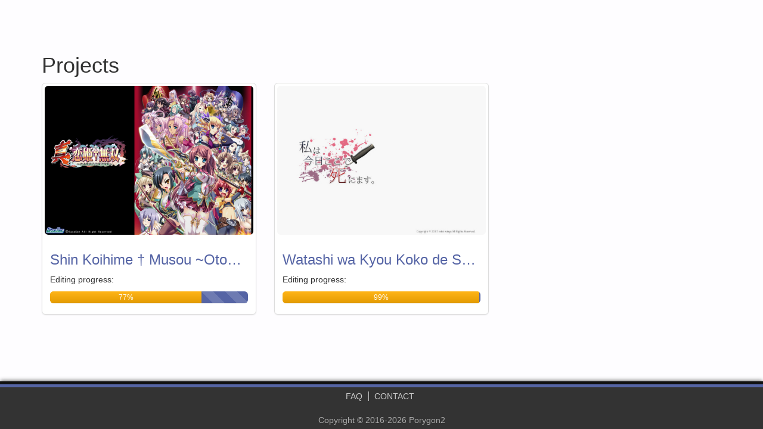

--- FILE ---
content_type: text/html; charset=UTF-8
request_url: https://cookie4.com/projects/
body_size: 1701
content:
<!DOCTYPE HTML><html lang="en"><head><meta charset="UTF-8"><meta content="IE=edge" http-equiv="X-UA-Compatible"><meta content="width=device-width, initial-scale=1" name="viewport"><meta content="An overview of all projects" name="description"><meta content="Porygon2" name="author"><title>Projects</title><link rel="shortcut icon" type="image/x-icon" href="/res/favicon.ico"><link href="/css/bootstrap.min.css" rel="stylesheet"><link href="/css/bootstrap-theme.min.css" rel="stylesheet"><link href="https://cdn.jsdelivr.net/fontawesome/4.6.3/css/font-awesome.min.css" rel="stylesheet"><link href="/css/style.css" rel="stylesheet"><!--[if lt IE 9]><script src="https://cdn.jsdelivr.net/html5shiv/3.7.3/html5shiv.min.js" integrity="sha384-qFIkRsVO/J5orlMvxK1sgAt2FXT67og+NyFTITYzvbIP1IJavVEKZM7YWczXkwpB" crossorigin="anonymous"></script><script src="https://cdn.jsdelivr.net/respond/1.4.2/respond.min.js" integrity="sha384-ZoaMbDF+4LeFxg6WdScQ9nnR1QC2MIRxA1O9KWEXQwns1G8UNyIEZIQidzb0T1fo" crossorigin="anonymous"></script><![endif]--><script src="https://cdn.jsdelivr.net/ie10-viewport/1.0.0/ie10-viewport.min.js" integrity="sha384-5alDr5Eana95R0OpB1JZqm2lMTVwSodgqoRGmf1Yq/+ncd+vKncyodF1/o3azpRE" crossorigin="anonymous"></script><script async src="https://www.googletagmanager.com/gtag/js?id=G-G322YR9X9Y"></script><script>function gtag(){dataLayer.push(arguments)}window.dataLayer=window.dataLayer||[],gtag("js",new Date),gtag("config","G-G322YR9X9Y");</script></head><body><div class="container theme-showcase" role="main"><noscript><div class="alert alert-danger"><i class="fa fa-exclamation-triangle"></i><strong>Warning:</strong> This site requires JavaScript to be enabled in order to work properly. Please enable JavaScript to avoid issues caused by lack thereof.</div></noscript><h1>Projects</h1><div class="row"><div class="col-md-4"><div class="thumbnail"><a href="/projects/skm1/"><img src="/projects/skm1/thumb.jpg" alt="Shin Koihime † Musou ~Otome Ryouran ☆ Sangokushi Engi~"></a><div class="caption"><a href="/projects/skm1/"><h3>Shin Koihime † Musou ~Otome Ryouran ☆ Sangokushi Engi~</h3></a><p>Editing progress:</p><div class="progress"><div class="progress-bar progress-bar-warning unselectable" role="progressbar" aria-valuenow="77" aria-valuemin="0" aria-valuemax="100" style="min-width:2em;width:76.55%;">77%</div><div class="progress-bar progress-bar-striped" role="progressbar" aria-valuenow="23" aria-valuemin="0" aria-valuemax="100" style="width:23.45%;"></div></div></div></div></div><div class="col-md-4"><div class="thumbnail"><a href="/projects/shinimasu/"><img src="/projects/shinimasu/thumb.jpg" alt="Watashi wa Kyou Koko de Shinimasu."></a><div class="caption"><a href="/projects/shinimasu/"><h3>Watashi wa Kyou Koko de Shinimasu.</h3></a><p>Editing progress:</p><div class="progress"><div class="progress-bar progress-bar-warning unselectable" role="progressbar" aria-valuenow="99" aria-valuemin="0" aria-valuemax="100" style="min-width:2em;width:99.51%;">99%</div><div class="progress-bar progress-bar-striped" role="progressbar" aria-valuenow="1" aria-valuemin="0" aria-valuemax="100" style="width:0.49%;"></div></div></div></div></div></div></div><footer class="footer unselectable"><div class="footerBorder"><div class="container" id="footerContainer"><nav class="footerNav"><a href="/faq">FAQ</a> <a href="/contact">Contact</a></nav><br><div class="copy"><a>Copyright &copy; 2016-2026 Porygon2</a></div></div></div></footer><script src="https://ajax.googleapis.com/ajax/libs/jquery/3.1.0/jquery.min.js" integrity="sha384-nrOSfDHtoPMzJHjVTdCopGqIqeYETSXhZDFyniQ8ZHcVy08QesyHcnOUpMpqnmWq" crossorigin="anonymous"></script><script src="https://cdn.jsdelivr.net/bootstrap/3.3.7/js/bootstrap.min.js" integrity="sha384-Tc5IQib027qvyjSMfHjOMaLkfuWVxZxUPnCJA7l2mCWNIpG9mGCD8wGNIcPD7Txa" crossorigin="anonymous"></script><script src="https://cdn.jsdelivr.net/ie10-viewport/1.0.0/ie10-viewport.min.js" integrity="sha384-5alDr5Eana95R0OpB1JZqm2lMTVwSodgqoRGmf1Yq/+ncd+vKncyodF1/o3azpRE" crossorigin="anonymous"></script><script src="https://cdn.jsdelivr.net/jquery.timeago/1.4.1/jquery.timeago.min.js" integrity="sha384-1TzmbK3qkQ7AqBTteZdh2mhhEm61uaZeIkfY/yS/YzKRpd3P/sv3I7BbjATY5bhH" crossorigin="anonymous"></script><script>$(document).ready(function() {$("time.timeago").timeago();});</script><script defer src="https://static.cloudflareinsights.com/beacon.min.js/vcd15cbe7772f49c399c6a5babf22c1241717689176015" integrity="sha512-ZpsOmlRQV6y907TI0dKBHq9Md29nnaEIPlkf84rnaERnq6zvWvPUqr2ft8M1aS28oN72PdrCzSjY4U6VaAw1EQ==" data-cf-beacon='{"version":"2024.11.0","token":"e790c6df20cc467fa593e927f21644cc","r":1,"server_timing":{"name":{"cfCacheStatus":true,"cfEdge":true,"cfExtPri":true,"cfL4":true,"cfOrigin":true,"cfSpeedBrain":true},"location_startswith":null}}' crossorigin="anonymous"></script>
</body></html>

--- FILE ---
content_type: text/css
request_url: https://cookie4.com/css/bootstrap-theme.min.css
body_size: 2208
content:
/*!
 * Bootstrap v3.3.6 (http://getbootstrap.com)
 * Copyright 2011-2015 Twitter, Inc.
 * Licensed under MIT (https://github.com/twbs/bootstrap/blob/master/LICENSE)
 */.btn-default,.btn-primary,.btn-success,.btn-info,.btn-warning,.btn-danger{text-shadow:0 -1px 0 rgba(0,0,0,0.2);-webkit-box-shadow:inset 0 1px 0 rgba(255,255,255,0.15),0 1px 1px rgba(0,0,0,0.075);box-shadow:inset 0 1px 0 rgba(255,255,255,0.15),0 1px 1px rgba(0,0,0,0.075)}.btn-default:active,.btn-primary:active,.btn-success:active,.btn-info:active,.btn-warning:active,.btn-danger:active,.btn-default.active,.btn-primary.active,.btn-success.active,.btn-info.active,.btn-warning.active,.btn-danger.active{-webkit-box-shadow:inset 0 3px 5px rgba(0,0,0,0.125);box-shadow:inset 0 3px 5px rgba(0,0,0,0.125)}.btn-default.disabled,.btn-primary.disabled,.btn-success.disabled,.btn-info.disabled,.btn-warning.disabled,.btn-danger.disabled,.btn-default[disabled],.btn-primary[disabled],.btn-success[disabled],.btn-info[disabled],.btn-warning[disabled],.btn-danger[disabled],fieldset[disabled] .btn-default,fieldset[disabled] .btn-primary,fieldset[disabled] .btn-success,fieldset[disabled] .btn-info,fieldset[disabled] .btn-warning,fieldset[disabled] .btn-danger{-webkit-box-shadow:none;box-shadow:none}.btn-default .badge,.btn-primary .badge,.btn-success .badge,.btn-info .badge,.btn-warning .badge,.btn-danger .badge{text-shadow:none}.btn:active,.btn.active{background-image:none}.btn-default{background-image:-webkit-linear-gradient(top, #fff 0, #e0e0e0 100%);background-image:-o-linear-gradient(top, #fff 0, #e0e0e0 100%);background-image:-webkit-gradient(linear, left top, left bottom, color-stop(0, #fff), to(#e0e0e0));background-image:linear-gradient(to bottom, #fff 0, #e0e0e0 100%);filter:progid:DXImageTransform.Microsoft.gradient(startColorstr='#ffffffff', endColorstr='#ffe0e0e0', GradientType=0);filter:progid:DXImageTransform.Microsoft.gradient(enabled = false);background-repeat:repeat-x;border-color:#dbdbdb;text-shadow:0 1px 0 #fff;border-color:#ccc}.btn-default:hover,.btn-default:focus{background-color:#e0e0e0;background-position:0 -15px}.btn-default:active,.btn-default.active{background-color:#e0e0e0;border-color:#dbdbdb}.btn-default.disabled,.btn-default[disabled],fieldset[disabled] .btn-default,.btn-default.disabled:hover,.btn-default[disabled]:hover,fieldset[disabled] .btn-default:hover,.btn-default.disabled:focus,.btn-default[disabled]:focus,fieldset[disabled] .btn-default:focus,.btn-default.disabled.focus,.btn-default[disabled].focus,fieldset[disabled] .btn-default.focus,.btn-default.disabled:active,.btn-default[disabled]:active,fieldset[disabled] .btn-default:active,.btn-default.disabled.active,.btn-default[disabled].active,fieldset[disabled] .btn-default.active{background-color:#e0e0e0;background-image:none}.btn-primary{background-image:-webkit-linear-gradient(top, #5564a5 0, #404c7d 100%);background-image:-o-linear-gradient(top, #5564a5 0, #404c7d 100%);background-image:-webkit-gradient(linear, left top, left bottom, color-stop(0, #5564a5), to(#404c7d));background-image:linear-gradient(to bottom, #5564a5 0, #404c7d 100%);filter:progid:DXImageTransform.Microsoft.gradient(startColorstr='#ff5564a5', endColorstr='#ff404c7d', GradientType=0);filter:progid:DXImageTransform.Microsoft.gradient(enabled = false);background-repeat:repeat-x;border-color:#3d4776}.btn-primary:hover,.btn-primary:focus{background-color:#404c7d;background-position:0 -15px}.btn-primary:active,.btn-primary.active{background-color:#404c7d;border-color:#3d4776}.btn-primary.disabled,.btn-primary[disabled],fieldset[disabled] .btn-primary,.btn-primary.disabled:hover,.btn-primary[disabled]:hover,fieldset[disabled] .btn-primary:hover,.btn-primary.disabled:focus,.btn-primary[disabled]:focus,fieldset[disabled] .btn-primary:focus,.btn-primary.disabled.focus,.btn-primary[disabled].focus,fieldset[disabled] .btn-primary.focus,.btn-primary.disabled:active,.btn-primary[disabled]:active,fieldset[disabled] .btn-primary:active,.btn-primary.disabled.active,.btn-primary[disabled].active,fieldset[disabled] .btn-primary.active{background-color:#404c7d;background-image:none}.btn-success{background-image:-webkit-linear-gradient(top, #419641 0, #2e6b2e 100%);background-image:-o-linear-gradient(top, #419641 0, #2e6b2e 100%);background-image:-webkit-gradient(linear, left top, left bottom, color-stop(0, #419641), to(#2e6b2e));background-image:linear-gradient(to bottom, #419641 0, #2e6b2e 100%);filter:progid:DXImageTransform.Microsoft.gradient(startColorstr='#ff419641', endColorstr='#ff2e6b2e', GradientType=0);filter:progid:DXImageTransform.Microsoft.gradient(enabled = false);background-repeat:repeat-x;border-color:#2b642b}.btn-success:hover,.btn-success:focus{background-color:#2e6b2e;background-position:0 -15px}.btn-success:active,.btn-success.active{background-color:#2e6b2e;border-color:#2b642b}.btn-success.disabled,.btn-success[disabled],fieldset[disabled] .btn-success,.btn-success.disabled:hover,.btn-success[disabled]:hover,fieldset[disabled] .btn-success:hover,.btn-success.disabled:focus,.btn-success[disabled]:focus,fieldset[disabled] .btn-success:focus,.btn-success.disabled.focus,.btn-success[disabled].focus,fieldset[disabled] .btn-success.focus,.btn-success.disabled:active,.btn-success[disabled]:active,fieldset[disabled] .btn-success:active,.btn-success.disabled.active,.btn-success[disabled].active,fieldset[disabled] .btn-success.active{background-color:#2e6b2e;background-image:none}.btn-info{background-image:-webkit-linear-gradient(top, #28a4c9 0, #1e7a96 100%);background-image:-o-linear-gradient(top, #28a4c9 0, #1e7a96 100%);background-image:-webkit-gradient(linear, left top, left bottom, color-stop(0, #28a4c9), to(#1e7a96));background-image:linear-gradient(to bottom, #28a4c9 0, #1e7a96 100%);filter:progid:DXImageTransform.Microsoft.gradient(startColorstr='#ff28a4c9', endColorstr='#ff1e7a96', GradientType=0);filter:progid:DXImageTransform.Microsoft.gradient(enabled = false);background-repeat:repeat-x;border-color:#1c738d}.btn-info:hover,.btn-info:focus{background-color:#1e7a96;background-position:0 -15px}.btn-info:active,.btn-info.active{background-color:#1e7a96;border-color:#1c738d}.btn-info.disabled,.btn-info[disabled],fieldset[disabled] .btn-info,.btn-info.disabled:hover,.btn-info[disabled]:hover,fieldset[disabled] .btn-info:hover,.btn-info.disabled:focus,.btn-info[disabled]:focus,fieldset[disabled] .btn-info:focus,.btn-info.disabled.focus,.btn-info[disabled].focus,fieldset[disabled] .btn-info.focus,.btn-info.disabled:active,.btn-info[disabled]:active,fieldset[disabled] .btn-info:active,.btn-info.disabled.active,.btn-info[disabled].active,fieldset[disabled] .btn-info.active{background-color:#1e7a96;background-image:none}.btn-warning{background-image:-webkit-linear-gradient(top, #ffb518 0, #da9400 100%);background-image:-o-linear-gradient(top, #ffb518 0, #da9400 100%);background-image:-webkit-gradient(linear, left top, left bottom, color-stop(0, #ffb518), to(#da9400));background-image:linear-gradient(to bottom, #ffb518 0, #da9400 100%);filter:progid:DXImageTransform.Microsoft.gradient(startColorstr='#ffffb518', endColorstr='#ffda9400', GradientType=0);filter:progid:DXImageTransform.Microsoft.gradient(enabled = false);background-repeat:repeat-x;border-color:#d08d00}.btn-warning:hover,.btn-warning:focus{background-color:#da9400;background-position:0 -15px}.btn-warning:active,.btn-warning.active{background-color:#da9400;border-color:#d08d00}.btn-warning.disabled,.btn-warning[disabled],fieldset[disabled] .btn-warning,.btn-warning.disabled:hover,.btn-warning[disabled]:hover,fieldset[disabled] .btn-warning:hover,.btn-warning.disabled:focus,.btn-warning[disabled]:focus,fieldset[disabled] .btn-warning:focus,.btn-warning.disabled.focus,.btn-warning[disabled].focus,fieldset[disabled] .btn-warning.focus,.btn-warning.disabled:active,.btn-warning[disabled]:active,fieldset[disabled] .btn-warning:active,.btn-warning.disabled.active,.btn-warning[disabled].active,fieldset[disabled] .btn-warning.active{background-color:#da9400;background-image:none}.btn-danger{background-image:-webkit-linear-gradient(top, #d9534f 0, #c12e2a 100%);background-image:-o-linear-gradient(top, #d9534f 0, #c12e2a 100%);background-image:-webkit-gradient(linear, left top, left bottom, color-stop(0, #d9534f), to(#c12e2a));background-image:linear-gradient(to bottom, #d9534f 0, #c12e2a 100%);filter:progid:DXImageTransform.Microsoft.gradient(startColorstr='#ffd9534f', endColorstr='#ffc12e2a', GradientType=0);filter:progid:DXImageTransform.Microsoft.gradient(enabled = false);background-repeat:repeat-x;border-color:#b92c28}.btn-danger:hover,.btn-danger:focus{background-color:#c12e2a;background-position:0 -15px}.btn-danger:active,.btn-danger.active{background-color:#c12e2a;border-color:#b92c28}.btn-danger.disabled,.btn-danger[disabled],fieldset[disabled] .btn-danger,.btn-danger.disabled:hover,.btn-danger[disabled]:hover,fieldset[disabled] .btn-danger:hover,.btn-danger.disabled:focus,.btn-danger[disabled]:focus,fieldset[disabled] .btn-danger:focus,.btn-danger.disabled.focus,.btn-danger[disabled].focus,fieldset[disabled] .btn-danger.focus,.btn-danger.disabled:active,.btn-danger[disabled]:active,fieldset[disabled] .btn-danger:active,.btn-danger.disabled.active,.btn-danger[disabled].active,fieldset[disabled] .btn-danger.active{background-color:#c12e2a;background-image:none}.thumbnail,.img-thumbnail{-webkit-box-shadow:0 1px 2px rgba(0,0,0,0.075);box-shadow:0 1px 2px rgba(0,0,0,0.075)}.dropdown-menu>li>a:hover,.dropdown-menu>li>a:focus{background-image:-webkit-linear-gradient(top, #f5f5f5 0, #e8e8e8 100%);background-image:-o-linear-gradient(top, #f5f5f5 0, #e8e8e8 100%);background-image:-webkit-gradient(linear, left top, left bottom, color-stop(0, #f5f5f5), to(#e8e8e8));background-image:linear-gradient(to bottom, #f5f5f5 0, #e8e8e8 100%);background-repeat:repeat-x;filter:progid:DXImageTransform.Microsoft.gradient(startColorstr='#fff5f5f5', endColorstr='#ffe8e8e8', GradientType=0);background-color:#e8e8e8}.dropdown-menu>.active>a,.dropdown-menu>.active>a:hover,.dropdown-menu>.active>a:focus{background-image:-webkit-linear-gradient(top, #5564a5 0, #4c5a94 100%);background-image:-o-linear-gradient(top, #5564a5 0, #4c5a94 100%);background-image:-webkit-gradient(linear, left top, left bottom, color-stop(0, #5564a5), to(#4c5a94));background-image:linear-gradient(to bottom, #5564a5 0, #4c5a94 100%);background-repeat:repeat-x;filter:progid:DXImageTransform.Microsoft.gradient(startColorstr='#ff5564a5', endColorstr='#ff4c5a94', GradientType=0);background-color:#4c5a94}.navbar-default{background-image:-webkit-linear-gradient(top, #f7f7f7 0, #ddd 100%);background-image:-o-linear-gradient(top, #f7f7f7 0, #ddd 100%);background-image:-webkit-gradient(linear, left top, left bottom, color-stop(0, #f7f7f7), to(#ddd));background-image:linear-gradient(to bottom, #f7f7f7 0, #ddd 100%);background-repeat:repeat-x;filter:progid:DXImageTransform.Microsoft.gradient(startColorstr='#fff7f7f7', endColorstr='#ffdddddd', GradientType=0);filter:progid:DXImageTransform.Microsoft.gradient(enabled = false);border-radius:6px;-webkit-box-shadow:inset 0 1px 0 rgba(255,255,255,0.15),0 1px 5px rgba(0,0,0,0.075);box-shadow:inset 0 1px 0 rgba(255,255,255,0.15),0 1px 5px rgba(0,0,0,0.075)}.navbar-default .navbar-nav>.open>a,.navbar-default .navbar-nav>.active>a{background-image:-webkit-linear-gradient(top, #c0c0c0 0, #c7c7c7 100%);background-image:-o-linear-gradient(top, #c0c0c0 0, #c7c7c7 100%);background-image:-webkit-gradient(linear, left top, left bottom, color-stop(0, #c0c0c0), to(#c7c7c7));background-image:linear-gradient(to bottom, #c0c0c0 0, #c7c7c7 100%);background-repeat:repeat-x;filter:progid:DXImageTransform.Microsoft.gradient(startColorstr='#ffc0c0c0', endColorstr='#ffc7c7c7', GradientType=0);-webkit-box-shadow:inset 0 3px 9px rgba(0,0,0,0.075);box-shadow:inset 0 3px 9px rgba(0,0,0,0.075)}.navbar-brand,.navbar-nav>li>a{text-shadow:0 1px 0 rgba(255,255,255,0.25)}.navbar-inverse{background-image:-webkit-linear-gradient(top, #3c3c3c 0, #222 100%);background-image:-o-linear-gradient(top, #3c3c3c 0, #222 100%);background-image:-webkit-gradient(linear, left top, left bottom, color-stop(0, #3c3c3c), to(#222));background-image:linear-gradient(to bottom, #3c3c3c 0, #222 100%);background-repeat:repeat-x;filter:progid:DXImageTransform.Microsoft.gradient(startColorstr='#ff3c3c3c', endColorstr='#ff222222', GradientType=0);filter:progid:DXImageTransform.Microsoft.gradient(enabled = false);border-radius:6px}.navbar-inverse .navbar-nav>.open>a,.navbar-inverse .navbar-nav>.active>a{background-image:-webkit-linear-gradient(top, #080808 0, #0f0f0f 100%);background-image:-o-linear-gradient(top, #080808 0, #0f0f0f 100%);background-image:-webkit-gradient(linear, left top, left bottom, color-stop(0, #080808), to(#0f0f0f));background-image:linear-gradient(to bottom, #080808 0, #0f0f0f 100%);background-repeat:repeat-x;filter:progid:DXImageTransform.Microsoft.gradient(startColorstr='#ff080808', endColorstr='#ff0f0f0f', GradientType=0);-webkit-box-shadow:inset 0 3px 9px rgba(0,0,0,0.25);box-shadow:inset 0 3px 9px rgba(0,0,0,0.25)}.navbar-inverse .navbar-brand,.navbar-inverse .navbar-nav>li>a{text-shadow:0 -1px 0 rgba(0,0,0,0.25)}.navbar-static-top,.navbar-fixed-top,.navbar-fixed-bottom{border-radius:0}@media (max-width:767px){.navbar .navbar-nav .open .dropdown-menu>.active>a,.navbar .navbar-nav .open .dropdown-menu>.active>a:hover,.navbar .navbar-nav .open .dropdown-menu>.active>a:focus{color:#fff;background-image:-webkit-linear-gradient(top, #5564a5 0, #4c5a94 100%);background-image:-o-linear-gradient(top, #5564a5 0, #4c5a94 100%);background-image:-webkit-gradient(linear, left top, left bottom, color-stop(0, #5564a5), to(#4c5a94));background-image:linear-gradient(to bottom, #5564a5 0, #4c5a94 100%);background-repeat:repeat-x;filter:progid:DXImageTransform.Microsoft.gradient(startColorstr='#ff5564a5', endColorstr='#ff4c5a94', GradientType=0)}}.alert{text-shadow:0 1px 0 rgba(255,255,255,0.2);-webkit-box-shadow:inset 0 1px 0 rgba(255,255,255,0.25),0 1px 2px rgba(0,0,0,0.05);box-shadow:inset 0 1px 0 rgba(255,255,255,0.25),0 1px 2px rgba(0,0,0,0.05)}.alert-success{background-image:-webkit-linear-gradient(top, #dff0d8 0, #c8e5bc 100%);background-image:-o-linear-gradient(top, #dff0d8 0, #c8e5bc 100%);background-image:-webkit-gradient(linear, left top, left bottom, color-stop(0, #dff0d8), to(#c8e5bc));background-image:linear-gradient(to bottom, #dff0d8 0, #c8e5bc 100%);background-repeat:repeat-x;filter:progid:DXImageTransform.Microsoft.gradient(startColorstr='#ffdff0d8', endColorstr='#ffc8e5bc', GradientType=0);border-color:#b2dba1}.alert-info{background-image:-webkit-linear-gradient(top, #d9edf7 0, #b9def0 100%);background-image:-o-linear-gradient(top, #d9edf7 0, #b9def0 100%);background-image:-webkit-gradient(linear, left top, left bottom, color-stop(0, #d9edf7), to(#b9def0));background-image:linear-gradient(to bottom, #d9edf7 0, #b9def0 100%);background-repeat:repeat-x;filter:progid:DXImageTransform.Microsoft.gradient(startColorstr='#ffd9edf7', endColorstr='#ffb9def0', GradientType=0);border-color:#9acfea}.alert-warning{background-image:-webkit-linear-gradient(top, #fcf8e3 0, #f8efc0 100%);background-image:-o-linear-gradient(top, #fcf8e3 0, #f8efc0 100%);background-image:-webkit-gradient(linear, left top, left bottom, color-stop(0, #fcf8e3), to(#f8efc0));background-image:linear-gradient(to bottom, #fcf8e3 0, #f8efc0 100%);background-repeat:repeat-x;filter:progid:DXImageTransform.Microsoft.gradient(startColorstr='#fffcf8e3', endColorstr='#fff8efc0', GradientType=0);border-color:#f5e79e}.alert-danger{background-image:-webkit-linear-gradient(top, #f2dede 0, #e7c3c3 100%);background-image:-o-linear-gradient(top, #f2dede 0, #e7c3c3 100%);background-image:-webkit-gradient(linear, left top, left bottom, color-stop(0, #f2dede), to(#e7c3c3));background-image:linear-gradient(to bottom, #f2dede 0, #e7c3c3 100%);background-repeat:repeat-x;filter:progid:DXImageTransform.Microsoft.gradient(startColorstr='#fff2dede', endColorstr='#ffe7c3c3', GradientType=0);border-color:#dca7a7}.progress{background-image:-webkit-linear-gradient(top, #ebebeb 0, #f5f5f5 100%);background-image:-o-linear-gradient(top, #ebebeb 0, #f5f5f5 100%);background-image:-webkit-gradient(linear, left top, left bottom, color-stop(0, #ebebeb), to(#f5f5f5));background-image:linear-gradient(to bottom, #ebebeb 0, #f5f5f5 100%);background-repeat:repeat-x;filter:progid:DXImageTransform.Microsoft.gradient(startColorstr='#ffebebeb', endColorstr='#fff5f5f5', GradientType=0)}.progress-bar{background-image:-webkit-linear-gradient(top, #5564a5 0, #445083 100%);background-image:-o-linear-gradient(top, #5564a5 0, #445083 100%);background-image:-webkit-gradient(linear, left top, left bottom, color-stop(0, #5564a5), to(#445083));background-image:linear-gradient(to bottom, #5564a5 0, #445083 100%);background-repeat:repeat-x;filter:progid:DXImageTransform.Microsoft.gradient(startColorstr='#ff5564a5', endColorstr='#ff445083', GradientType=0)}.progress-bar-success{background-image:-webkit-linear-gradient(top, #419641 0, #327232 100%);background-image:-o-linear-gradient(top, #419641 0, #327232 100%);background-image:-webkit-gradient(linear, left top, left bottom, color-stop(0, #419641), to(#327232));background-image:linear-gradient(to bottom, #419641 0, #327232 100%);background-repeat:repeat-x;filter:progid:DXImageTransform.Microsoft.gradient(startColorstr='#ff419641', endColorstr='#ff327232', GradientType=0)}.progress-bar-info{background-image:-webkit-linear-gradient(top, #28a4c9 0, #20819e 100%);background-image:-o-linear-gradient(top, #28a4c9 0, #20819e 100%);background-image:-webkit-gradient(linear, left top, left bottom, color-stop(0, #28a4c9), to(#20819e));background-image:linear-gradient(to bottom, #28a4c9 0, #20819e 100%);background-repeat:repeat-x;filter:progid:DXImageTransform.Microsoft.gradient(startColorstr='#ff28a4c9', endColorstr='#ff20819e', GradientType=0)}.progress-bar-warning{background-image:-webkit-linear-gradient(top, #ffb518 0, #e49b00 100%);background-image:-o-linear-gradient(top, #ffb518 0, #e49b00 100%);background-image:-webkit-gradient(linear, left top, left bottom, color-stop(0, #ffb518), to(#e49b00));background-image:linear-gradient(to bottom, #ffb518 0, #e49b00 100%);background-repeat:repeat-x;filter:progid:DXImageTransform.Microsoft.gradient(startColorstr='#ffffb518', endColorstr='#ffe49b00', GradientType=0)}.progress-bar-danger{background-image:-webkit-linear-gradient(top, #d9534f 0, #c9302c 100%);background-image:-o-linear-gradient(top, #d9534f 0, #c9302c 100%);background-image:-webkit-gradient(linear, left top, left bottom, color-stop(0, #d9534f), to(#c9302c));background-image:linear-gradient(to bottom, #d9534f 0, #c9302c 100%);background-repeat:repeat-x;filter:progid:DXImageTransform.Microsoft.gradient(startColorstr='#ffd9534f', endColorstr='#ffc9302c', GradientType=0)}.progress-bar-striped{background-image:-webkit-linear-gradient(45deg, rgba(255,255,255,0.15) 25%, transparent 25%, transparent 50%, rgba(255,255,255,0.15) 50%, rgba(255,255,255,0.15) 75%, transparent 75%, transparent);background-image:-o-linear-gradient(45deg, rgba(255,255,255,0.15) 25%, transparent 25%, transparent 50%, rgba(255,255,255,0.15) 50%, rgba(255,255,255,0.15) 75%, transparent 75%, transparent);background-image:linear-gradient(45deg, rgba(255,255,255,0.15) 25%, transparent 25%, transparent 50%, rgba(255,255,255,0.15) 50%, rgba(255,255,255,0.15) 75%, transparent 75%, transparent)}.list-group{border-radius:6px;-webkit-box-shadow:0 1px 2px rgba(0,0,0,0.075);box-shadow:0 1px 2px rgba(0,0,0,0.075)}.list-group-item.active,.list-group-item.active:hover,.list-group-item.active:focus{text-shadow:0 -1px 0 #445083;background-image:-webkit-linear-gradient(top, #5564a5 0, #48558c 100%);background-image:-o-linear-gradient(top, #5564a5 0, #48558c 100%);background-image:-webkit-gradient(linear, left top, left bottom, color-stop(0, #5564a5), to(#48558c));background-image:linear-gradient(to bottom, #5564a5 0, #48558c 100%);background-repeat:repeat-x;filter:progid:DXImageTransform.Microsoft.gradient(startColorstr='#ff5564a5', endColorstr='#ff48558c', GradientType=0);border-color:#48558c}.list-group-item.active .badge,.list-group-item.active:hover .badge,.list-group-item.active:focus .badge{text-shadow:none}.panel{-webkit-box-shadow:0 1px 2px rgba(0,0,0,0.05);box-shadow:0 1px 2px rgba(0,0,0,0.05)}.panel-default>.panel-heading{background-image:-webkit-linear-gradient(top, #f5f5f5 0, #e8e8e8 100%);background-image:-o-linear-gradient(top, #f5f5f5 0, #e8e8e8 100%);background-image:-webkit-gradient(linear, left top, left bottom, color-stop(0, #f5f5f5), to(#e8e8e8));background-image:linear-gradient(to bottom, #f5f5f5 0, #e8e8e8 100%);background-repeat:repeat-x;filter:progid:DXImageTransform.Microsoft.gradient(startColorstr='#fff5f5f5', endColorstr='#ffe8e8e8', GradientType=0)}.panel-primary>.panel-heading{background-image:-webkit-linear-gradient(top, #5564a5 0, #4c5a94 100%);background-image:-o-linear-gradient(top, #5564a5 0, #4c5a94 100%);background-image:-webkit-gradient(linear, left top, left bottom, color-stop(0, #5564a5), to(#4c5a94));background-image:linear-gradient(to bottom, #5564a5 0, #4c5a94 100%);background-repeat:repeat-x;filter:progid:DXImageTransform.Microsoft.gradient(startColorstr='#ff5564a5', endColorstr='#ff4c5a94', GradientType=0)}.panel-success>.panel-heading{background-image:-webkit-linear-gradient(top, #dff0d8 0, #d0e9c6 100%);background-image:-o-linear-gradient(top, #dff0d8 0, #d0e9c6 100%);background-image:-webkit-gradient(linear, left top, left bottom, color-stop(0, #dff0d8), to(#d0e9c6));background-image:linear-gradient(to bottom, #dff0d8 0, #d0e9c6 100%);background-repeat:repeat-x;filter:progid:DXImageTransform.Microsoft.gradient(startColorstr='#ffdff0d8', endColorstr='#ffd0e9c6', GradientType=0)}.panel-info>.panel-heading{background-image:-webkit-linear-gradient(top, #d9edf7 0, #c4e3f3 100%);background-image:-o-linear-gradient(top, #d9edf7 0, #c4e3f3 100%);background-image:-webkit-gradient(linear, left top, left bottom, color-stop(0, #d9edf7), to(#c4e3f3));background-image:linear-gradient(to bottom, #d9edf7 0, #c4e3f3 100%);background-repeat:repeat-x;filter:progid:DXImageTransform.Microsoft.gradient(startColorstr='#ffd9edf7', endColorstr='#ffc4e3f3', GradientType=0)}.panel-warning>.panel-heading{background-image:-webkit-linear-gradient(top, #fcf8e3 0, #faf2cc 100%);background-image:-o-linear-gradient(top, #fcf8e3 0, #faf2cc 100%);background-image:-webkit-gradient(linear, left top, left bottom, color-stop(0, #fcf8e3), to(#faf2cc));background-image:linear-gradient(to bottom, #fcf8e3 0, #faf2cc 100%);background-repeat:repeat-x;filter:progid:DXImageTransform.Microsoft.gradient(startColorstr='#fffcf8e3', endColorstr='#fffaf2cc', GradientType=0)}.panel-danger>.panel-heading{background-image:-webkit-linear-gradient(top, #f2dede 0, #ebcccc 100%);background-image:-o-linear-gradient(top, #f2dede 0, #ebcccc 100%);background-image:-webkit-gradient(linear, left top, left bottom, color-stop(0, #f2dede), to(#ebcccc));background-image:linear-gradient(to bottom, #f2dede 0, #ebcccc 100%);background-repeat:repeat-x;filter:progid:DXImageTransform.Microsoft.gradient(startColorstr='#fff2dede', endColorstr='#ffebcccc', GradientType=0)}.well{background-image:-webkit-linear-gradient(top, #e8e8e8 0, #f5f5f5 100%);background-image:-o-linear-gradient(top, #e8e8e8 0, #f5f5f5 100%);background-image:-webkit-gradient(linear, left top, left bottom, color-stop(0, #e8e8e8), to(#f5f5f5));background-image:linear-gradient(to bottom, #e8e8e8 0, #f5f5f5 100%);background-repeat:repeat-x;filter:progid:DXImageTransform.Microsoft.gradient(startColorstr='#ffe8e8e8', endColorstr='#fff5f5f5', GradientType=0);border-color:#dcdcdc;-webkit-box-shadow:inset 0 1px 3px rgba(0,0,0,0.05),0 1px 0 rgba(255,255,255,0.1);box-shadow:inset 0 1px 3px rgba(0,0,0,0.05),0 1px 0 rgba(255,255,255,0.1)}

--- FILE ---
content_type: text/css
request_url: https://cookie4.com/css/style.css
body_size: -6
content:
.progress {
  margin-bottom: 5px;
}

html {
  position: relative;
  min-height: 100%;
}

body {
  background-color: #FEFDFF;
  margin-bottom: 80px;
}

.theme-showcase {
  margin-top: 70px;
}

.navbar-fixed-top {
  border-bottom-left-radius: 16px;
  border-bottom-right-radius: 16px;
}

.panel-title .breadcrumb {
  padding: 0;
  margin: 0;
  background-color: transparent;
  border-radius: 0;
}

.footer {
  position: absolute;
  bottom: 0;
  width: 100%;
  height: 80px;
  background-color: #333;
  text-align: center;
  box-shadow: 0 -3px 6px -1px #888;
  border-top: 5px solid #111;
}

.footerBorder {
  border-top: 5px solid #5564A5;
}

.footerNav {
  margin-top: 5px;
}

.footerNav a {
  padding-left: 5px;
  padding-right: 10px;
  border-right: 1px solid #CCC;
  color: #CCC;
  text-decoration: none;
  text-transform: uppercase;
}

.footerNav a:last-child {
  border-right: 0 none;
}

.footerNav a:hover {
  color: #FFF;
}

.copy a {
  color: #AAA;
}

.thumbnail img {
  border-radius: 6px;
}

.thumbnail .caption h3 {
  overflow: hidden;
  white-space: nowrap;
  text-overflow:ellipsis;
}

.unselectable {
    -webkit-touch-callout: none;
    -webkit-user-select: none;
    -khtml-user-select: none;
    -moz-user-select: none;
    -ms-user-select: none;
    user-select: none;
}
